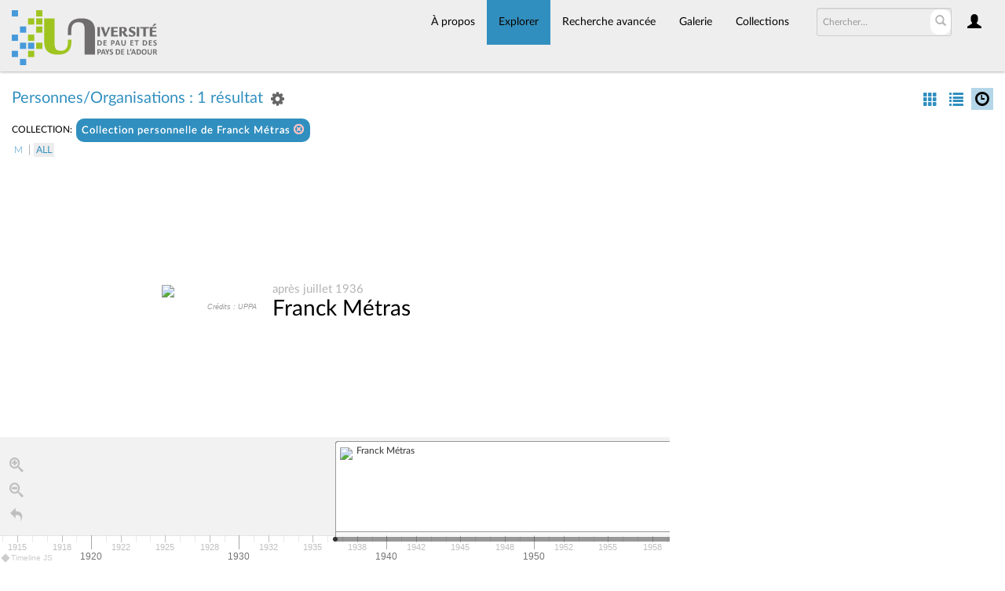

--- FILE ---
content_type: text/html; charset=UTF-8
request_url: https://collections.univ-pau.fr/pub/index.php/Browse/entities/key/3104bb7a7035ab8f5fa0359d942973c3/facet/collection_facet/id/47/view/timeline
body_size: 4731
content:
<!DOCTYPE html>
<html lang="fr">
	<head>
	<meta charset="utf-8">
	<meta name="viewport" content="width=device-width, initial-scale=1.0, minimum-scale=1.0"/>
		<script src='/pub/assets/jquery/js/jquery.min.js' type='text/javascript'></script>
<link rel='stylesheet' href='/pub/assets/bootstrap/css/bootstrap.css' type='text/css' media='all'/>
<script src='/pub/assets/bootstrap/js/bootstrap.js' type='text/javascript'></script>
<link rel='stylesheet' href='/pub/assets/bootstrap/css/bootstrap-theme.css' type='text/css' media='all'/>
<script src='/pub/assets/jquery/js/jquery-migrate-3.0.1.js' type='text/javascript'></script>
<script src='/pub/assets/jquery/circular-slider/circular-slider.js' type='text/javascript'></script>
<link rel='stylesheet' href='/pub/assets/jquery/circular-slider/circular-slider.css' type='text/css' media='all'/>
<script src='/pub/assets/jquery/js/threesixty.min.js' type='text/javascript'></script>
<link rel='stylesheet' href='/pub/assets/fontawesome/css/font-awesome.min.css' type='text/css' media='all'/>
<link rel='stylesheet' href='/pub/themes/uppa/assets/pawtucket/css/fonts.css' type='text/css' media='all'/>
<script src='/pub/assets/jquery/js/jquery.cookie.js' type='text/javascript'></script>
<script src='/pub/assets/jquery/js/jquery.cookiejar.js' type='text/javascript'></script>
<script src='/pub/assets/jquery/js/jquery.jscroll.js' type='text/javascript'></script>
<script src='/pub/assets/jquery/js/jquery.hscroll.js' type='text/javascript'></script>
<script src='/pub/assets/jquery/js/jquery.jscrollpane.min.js' type='text/javascript'></script>
<link rel='stylesheet' href='/pub/assets/jquery/js/jquery.jscrollpane.css' type='text/css' media='all'/>
<script src='/pub/assets/ca/js/ca.utils.js' type='text/javascript'></script>
<script src='/pub/assets/jquery/jquery-ui/jquery-ui.min.js' type='text/javascript'></script>
<link rel='stylesheet' href='/pub/assets/jquery/jquery-ui/jquery-ui.min.css' type='text/css' media='all'/>
<link rel='stylesheet' href='/pub/assets/jquery/jquery-ui/jquery-ui.structure.min.css' type='text/css' media='all'/>
<link rel='stylesheet' href='/pub/assets/jquery/jquery-ui/jquery-ui.theme.min.css' type='text/css' media='all'/>
<script src='/pub/assets/ca/js/ca.genericpanel.js' type='text/javascript'></script>
<script src='/pub/assets/videojs/video.js' type='text/javascript'></script>
<link rel='stylesheet' href='/pub/assets/videojs/video-js.css' type='text/css' media='all'/>
<script src='/pub/assets/mediaelement/mediaelement-and-player.min.js' type='text/javascript'></script>
<link rel='stylesheet' href='/pub/assets/mediaelement/mediaelementplayer.min.css' type='text/css' media='all'/>
<script src='/pub/assets/jquery/js/jquery.mousewheel.js' type='text/javascript'></script>
<script src='/pub/assets/chartist/dist/chartist.min.js' type='text/javascript'></script>
<link rel='stylesheet' href='/pub/assets/chartist/dist/chartist.min.css' type='text/css' media='all'/>
<script src='/pub/assets/timelinejs/js/timeline.js' type='text/javascript'></script>
<link rel='stylesheet' href='/pub/assets/timelinejs/css/timeline.css' type='text/css' media='all'/>
<script src='/pub/assets/timelinejs/js/timeline-embed.js' type='text/javascript'></script>
<link rel='stylesheet' href='/pub/themes/uppa/assets/pawtucket/css/main.css' type='text/css' media='all'/>
<link rel='stylesheet' href='/pub/themes/uppa/assets/pawtucket/css/theme.css' type='text/css' media='all'/>

	<title>Portail des collections de l'UPPA : Parcourir Personnes/Organisations</title>
	
	<script type="text/javascript">
		jQuery(document).ready(function() {
    		jQuery('#browse-menu').on('click mouseover mouseout mousemove mouseenter',function(e) { e.stopPropagation(); });
    	});
	</script>

<!-- favicon -->
  <link rel="icon" type="image/x-icon" href="/pub/themes/uppa2/assets/pawtucket/graphics/favicon.gif">
<!-- /favicon -->
  
<!-- Matomo -->
<script>
  var _paq = window._paq = window._paq || [];
  /* tracker methods like "setCustomDimension" should be called before "trackPageView" */
  _paq.push(['trackPageView']);
  _paq.push(['enableLinkTracking']);
  (function() {
    var u="https://web-stats.univ-pau.fr/";
    _paq.push(['setTrackerUrl', u+'matomo.php']);
    _paq.push(['setSiteId', '163']);
    var d=document, g=d.createElement('script'), s=d.getElementsByTagName('script')[0];
    g.async=true; g.src=u+'matomo.js'; s.parentNode.insertBefore(g,s);
  })();
</script>
<!-- End Matomo Code -->

</head>
<body>
	<nav class="navbar navbar-default yamm" role="navigation">
		<div class="container menuBar">
			<!-- Brand and toggle get grouped for better mobile display -->
			<div class="navbar-header">
				<button type="button" class="navbar-toggle navbar-toggle-user" data-toggle="collapse" data-target="#user-navbar-toggle">
					<span class="sr-only">User Options</span>
					<span class="glyphicon glyphicon-user"></span>
				</button>
				<button type="button" class="navbar-toggle" data-toggle="collapse" data-target="#bs-main-navbar-collapse-1">
					<span class="sr-only">Toggle navigation</span>
					<span class="icon-bar"></span>
					<span class="icon-bar"></span>
					<span class="icon-bar"></span>
				</button>
<a href='/pub/index.php' class='navbar-brand logo'><img src='/pub/themes/uppa/assets/pawtucket/graphics/logo.svg' /></a>			</div>

		<!-- Collect the nav links, forms, and other content for toggling -->
			<!-- bs-user-navbar-collapse is the user menu that shows up in the toggle menu - hidden at larger size -->
			<div class="collapse navbar-collapse" id="user-navbar-toggle">
				<ul class="nav navbar-nav">
					<li><a href='#' onclick='caMediaPanel.showPanel("/pub/index.php/LoginReg/LoginForm"); return false;' >Connexion</a></li>
<li><a href='#' onclick='caMediaPanel.showPanel("/pub/index.php/LoginReg/RegisterForm"); return false;' >S'enregistrer</a></li>				</ul>
			</div>
			<div class="collapse navbar-collapse" id="bs-main-navbar-collapse-1">
				<ul class="nav navbar-nav navbar-right" id="user-navbar">
					<li class="dropdown" style="position:relative;">
						<a href="#" class="dropdown-toggle icon" data-toggle="dropdown"><span class="glyphicon glyphicon-user"></span></a>
						<ul class="dropdown-menu"><li><a href='#' onclick='caMediaPanel.showPanel("/pub/index.php/LoginReg/LoginForm"); return false;' >Connexion</a></li>
<li><a href='#' onclick='caMediaPanel.showPanel("/pub/index.php/LoginReg/RegisterForm"); return false;' >S'enregistrer</a></li></ul>
					</li>
				</ul>
				<form class="navbar-form navbar-right" role="search" action="/pub/index.php/MultiSearch/Index">
					<div class="formOutline">
						<div class="form-group">
							<input type="text" class="form-control" id="headerSearchInput" placeholder="Chercher…" name="search" autocomplete="off" />
						</div>
						<button type="submit" class="btn-search" id="headerSearchButton"><span class="glyphicon glyphicon-search"></span></button>
					</div>
				</form>
				<script type="text/javascript">
					$(document).ready(function(){
						$('#headerSearchButton').prop('disabled',true);
						$('#headerSearchInput').on('keyup', function(){
							$('#headerSearchButton').prop('disabled', this.value == "" ? true : false);     
						})
					});
				</script>
				<ul class="nav navbar-nav navbar-right menuItems">
					<li ><a href='/pub/index.php/About/Index'>À propos</a></li>
									<li class="dropdown active" style="position:relative;"><a href="#" class="dropdown-toggle mainhead top" data-toggle="dropdown">Explorer</a>
					<ul class="dropdown-menu">
<li><a href='/pub/index.php/Browse/objects'>Objets</a></li><li><a href='/pub/index.php/Browse/collections'>Collections</a></li><li><a href='/pub/index.php/Browse/entities'>Personnes/Organisations</a></li><li><a href='/pub/index.php/Browse/places'>Lieux</a></li><li><a href='/pub/index.php/Browse/occurrences'>Évènements</a></li><li><a href='/pub/index.php/Browse/storage_locations'>Vitrines</a></li><li><a href='/pub/index.php/Browse/tour_stops'>Points de parcours</a></li>					</ul>	
				</li>
	
					<li ><a href='/pub/index.php/Search/advanced/objects'>Recherche avancée</a></li>
					<li ><a href='/pub/index.php/Gallery/Index'>Galerie</a></li>
					<li ><a href='/pub/index.php/Collections/index'>Collections</a></li>					
			<!--		<li ><a href='/pub/index.php/Contact/Form'>Contact</a></li>   -->
				</ul>
			</div><!-- /.navbar-collapse -->
		</div><!-- end container -->
	</nav>
	<div class="container"><div class="row"><div class="col-xs-12">
		<div id="pageArea" class='ca_entities entities browse results'>
<div class="row" style="clear:both;">
	<div class='col-sm-8 col-md-8 col-lg-8'>
		<H1>
Personnes/Organisations : 1 résultat		
			<div class="btn-group">
				<a href="#" data-toggle="dropdown"><i class="fa fa-gear bGear" aria-label="Result options"></i></a>
				<ul class="dropdown-menu" role="menu">
<li class='dropdown-header' role='menuitem'>Trier par :</li>
<li role='menuitem'><a href='#'><b>►Nom</b></a></li>
<li role='menuitem'><a href='/pub/index.php/Browse/entities/view/timeline/key/bf94fd53f228862f7c801c5d8fd6a0c3/sort/Pertinence/_advanced/0'>Pertinence</a></li>
<li role='menuitem'><a href='/pub/index.php/Browse/entities/view/timeline/key/bf94fd53f228862f7c801c5d8fd6a0c3/sort/Date+d%27ajout+au+Portail/_advanced/0'>Date d'ajout au Portail</a></li>
<li class='divider' role='menuitem'></li>
<li class='dropdown-header' role='menuitem'>Ordre de tri :</li>
<li role='menuitem'><a href='/pub/index.php/Browse/entities/view/timeline/key/bf94fd53f228862f7c801c5d8fd6a0c3/direction/asc/_advanced/0'><b>►Croissant</b></a></li><li role='menuitem'><a href='/pub/index.php/Browse/entities/view/timeline/key/bf94fd53f228862f7c801c5d8fd6a0c3/direction/desc/_advanced/0'>Décroissant</a></li>						<li class="divider" role='menuitem'></li>
<li role='menuitem'><a href='/pub/index.php/Browse/entities/view/timeline/key/bf94fd53f228862f7c801c5d8fd6a0c3/clear/1/_advanced/0'>Recommencer</a></li>				</ul>
			</div><!-- end btn-group -->
<a href='#' class='bSetsSelectMultiple' id='bSetsSelectMultipleButton' onclick='jQuery("#setsSelectMultiple").submit(); return false;'><button type='button' class='btn btn-default btn-sm'>Ajouter les résultats sélectionnés à lightbox</button></a>		</H1>
		<div class='bCriteria'>
<strong>collection:</strong><a href='/pub/index.php/Browse/entities/removeCriterion/collection_facet/removeID/47/view/timeline/key/bf94fd53f228862f7c801c5d8fd6a0c3' class='browseRemoveFacet'><button type="button" class="btn btn-default btn-sm">Collection personnelle de Franck Métras <span class="glyphicon glyphicon-remove-circle" aria-label="Remove filter"></span></button></a>		
		</div>
<div id='bLetterBar'><a href='/pub/index.php/Browse/entities/key/bf94fd53f228862f7c801c5d8fd6a0c3/l/m'>m</a>  | <a href='/pub/index.php/Browse/entities/key/bf94fd53f228862f7c801c5d8fd6a0c3/l/all' class='selectedLetter'>All</a></div>		<form id="setsSelectMultiple">
		<div class="row">
			<div id="browseResultsContainer">
	<div id="bTimelineContainer">
		<div id="timeline-embed"></div>
	</div>
	
	<script type="text/javascript">
		jQuery(document).ready(function() {
			createStoryJS({
				type:       'timeline',
				width:      '100%',
				height:     '100%',
				source:     '/pub/index.php/Browse/entities/view/timelineData/key/bf94fd53f228862f7c801c5d8fd6a0c3',
				embed_id:   'timeline-embed'
			});
		});
		
	</script>
			</div><!-- end browseResultsContainer -->
		</div><!-- end row -->
		</form>
	</div><!-- end col-8 -->
	<div class="col-sm-4 col-md-3 col-md-offset-1 col-lg-3 col-lg-offset-1">
		<div id="bViewButtons">
<a href='/pub/index.php/Browse/entities/view/images/key/bf94fd53f228862f7c801c5d8fd6a0c3' class='disabled'><span class="glyphicon glyphicon-th" aria-label="images"></span></a> <a href='/pub/index.php/Browse/entities/view/list/key/bf94fd53f228862f7c801c5d8fd6a0c3' class='disabled'><span class="glyphicon glyphicon-list" aria-label="list"></span></a> <a href="#" class="active"><span class="glyphicon  glyphicon-time" aria-label="timeline"></span></a> 		</div>
			
	</div><!-- end col-2 -->
	
	
</div><!-- end row -->

<script type="text/javascript">
	jQuery(document).ready(function() {
		jQuery('#browseResultsContainer').jscroll({
			autoTrigger: true,
			loadingHtml: "<i class='caIcon fa fa fa-cog fa-spin fa-1x' ></i> Chargement en cours...",
			padding: 800,
			nextSelector: 'a.jscroll-next'
		});
		jQuery('#setsSelectMultiple').on('submit', function(e){		
			objIDs = [];
			jQuery('#setsSelectMultiple input:checkbox:checked').each(function() {
			   objIDs.push($(this).val());
			});
			objIDsAsString = objIDs.join(';');
			caMediaPanel.showPanel('/pub/index.php/Lightbox/addItemForm/saveSelectedResults/1/object_ids/' + objIDsAsString);
			e.preventDefault();
			return false;
		});
	});

</script>
<div id="caBrowsePanel"> 
	<div id="caBrowsePanelContentArea">
	
	</div>
</div>
<script type="text/javascript">
/*
	Set up the "caBrowsePanel" panel that will be triggered by links in object detail
	Note that the actual <div>'s implementing the panel are located here in views/pageFormat/pageFooter.php
*/
var caBrowsePanel;
jQuery(document).ready(function() {
	if (caUI.initPanel) {
		caBrowsePanel = caUI.initPanel({ 
			panelID: 'caBrowsePanel',										/* DOM ID of the <div> enclosing the panel */
			panelContentID: 'caBrowsePanelContentArea',		/* DOM ID of the content area <div> in the panel */
			exposeBackgroundColor: '#000000',						/* color (in hex notation) of background masking out page content; include the leading '#' in the color spec */
			exposeBackgroundOpacity: 0.8,							/* opacity of background color masking out page content; 1.0 is opaque */
			panelTransitionSpeed: 400, 									/* time it takes the panel to fade in/out in milliseconds */
			allowMobileSafariZooming: true,
			mobileSafariViewportTagID: '_msafari_viewport',
			closeButtonSelector: '.close'					/* anything with the CSS classname "close" will trigger the panel to close */
		});
	}
});
</script>		<div style="clear:both; height:1px;"><!-- empty --></div>
		</div><!-- end pageArea --></div><!-- end col --></div><!-- end row --></div><!-- end container -->
		<footer id="footer">
			<ul class="list-inline">
				<li>Portail des collections de l'Université de Pau et des Pays de l'Adour</li>
				<li><a href="https://www.univ-pau.fr/fr/index.html" target="_blank">Accueil de l'UPPA</a></li>
				<li><a href="https://recherche.univ-pau.fr/fr/science-et-societe/patrimoine-scientifique.html" target="_blank">SAPS Patrimoine et collections universitaires</a></li>
				<li><a href="https://collections.univ-pau.fr/pub/index.php/About/Index">Contact</a></li>
				<li><a href="https://collections.univ-pau.fr/mentions-legales.php">Mentions légales</a></li>
<!--
				<li class="lang-fr "><a href='/pub/index.php/Browse/entities/key/3104bb7a7035ab8f5fa0359d942973c3/facet/collection_facet/id/47/view/timeline/lang/fr_FR' hreflang='fr' title='Français' class='myClass'><span>Français</span></a></li>
				<li class="lang-en "><a href='/pub/index.php/Browse/entities/key/3104bb7a7035ab8f5fa0359d942973c3/facet/collection_facet/id/47/view/timeline/lang/en_US' hreflang='en' title='English' class='myClass'><span>English</span></a></li>
				<li class="lang-es "><a href='/pub/index.php/Browse/entities/key/3104bb7a7035ab8f5fa0359d942973c3/facet/collection_facet/id/47/view/timeline/lang/es_ES' hreflang='es' title='Español' class='myClass'><span>Español</span></a></li>
				<li class="lang-it "><a href='/pub/index.php/Browse/entities/key/3104bb7a7035ab8f5fa0359d942973c3/facet/collection_facet/id/47/view/timeline/lang/it_IT' hreflang='it' title='Italian' class='myClass'><span>Italian</span></a></li>
				-->
			</ul>
			<div><small><em>Powered by <a href="https://www.collectiveaccess.org" target="_blank">CollectiveAccess</a></em></small></div>
		</footer><!-- end footer -->
	
				<div id="caMediaPanel"> 
			<div id="caMediaPanelContentArea">
			
			</div>
		</div>
		<script type="text/javascript">
			/*
				Set up the "caMediaPanel" panel that will be triggered by links in object detail
				Note that the actual <div>'s implementing the panel are located here in views/pageFormat/pageFooter.php
			*/
			var caMediaPanel;
			jQuery(document).ready(function() {
				if (caUI.initPanel) {
					caMediaPanel = caUI.initPanel({ 
						panelID: 'caMediaPanel',										/* DOM ID of the <div> enclosing the panel */
						panelContentID: 'caMediaPanelContentArea',		/* DOM ID of the content area <div> in the panel */
						exposeBackgroundColor: '#FFFFFF',						/* color (in hex notation) of background masking out page content; include the leading '#' in the color spec */
						exposeBackgroundOpacity: 0.7,							/* opacity of background color masking out page content; 1.0 is opaque */
						panelTransitionSpeed: 400, 									/* time it takes the panel to fade in/out in milliseconds */
						allowMobileSafariZooming: true,
						mobileSafariViewportTagID: '_msafari_viewport',
						closeButtonSelector: '.close'					/* anything with the CSS classname "close" will trigger the panel to close */
					});
				}
			});
			/*(function(e,d,b){var a=0;var f=null;var c={x:0,y:0};e("[data-toggle]").closest("li").on("mouseenter",function(g){if(f){f.removeClass("open")}d.clearTimeout(a);f=e(this);a=d.setTimeout(function(){f.addClass("open")},b)}).on("mousemove",function(g){if(Math.abs(c.x-g.ScreenX)>4||Math.abs(c.y-g.ScreenY)>4){c.x=g.ScreenX;c.y=g.ScreenY;return}if(f.hasClass("open")){return}d.clearTimeout(a);a=d.setTimeout(function(){f.addClass("open")},b)}).on("mouseleave",function(g){d.clearTimeout(a);f=e(this);a=d.setTimeout(function(){f.removeClass("open")},b)})})(jQuery,window,200);*/
		</script>
	</body>
</html>


--- FILE ---
content_type: text/html; charset=UTF-8
request_url: https://collections.univ-pau.fr/pub/index.php/Browse/entities/view/timelineData/key/bf94fd53f228862f7c801c5d8fd6a0c3
body_size: 596
content:
{"scale":"human","events":[{"text":{"headline":"<a href=\"\/pub\/index.php\/Detail\/entities\/52\">Franck M\u00e9tras<\/a>","text":"<p><\/p>"},"media":{"url":"https:\/\/collections.univ-pau.fr\/media\/collectiveaccess\/images\/4\/42754_ca_object_representations_media_448_small.jpg","thumbnail":"https:\/\/collections.univ-pau.fr\/media\/collectiveaccess\/images\/4\/31028_ca_object_representations_media_448_icon.jpg","credit":"<small><i>Cr\u00e9dits : UPPA<\/i><\/small>","caption":"<em><\/em>"},"display_date":"apr\u00e8s juillet 1936","start_date":{"year":"1936","month":7,"day":1},"end_date":{"year":"2026","month":12,"day":31}}]}